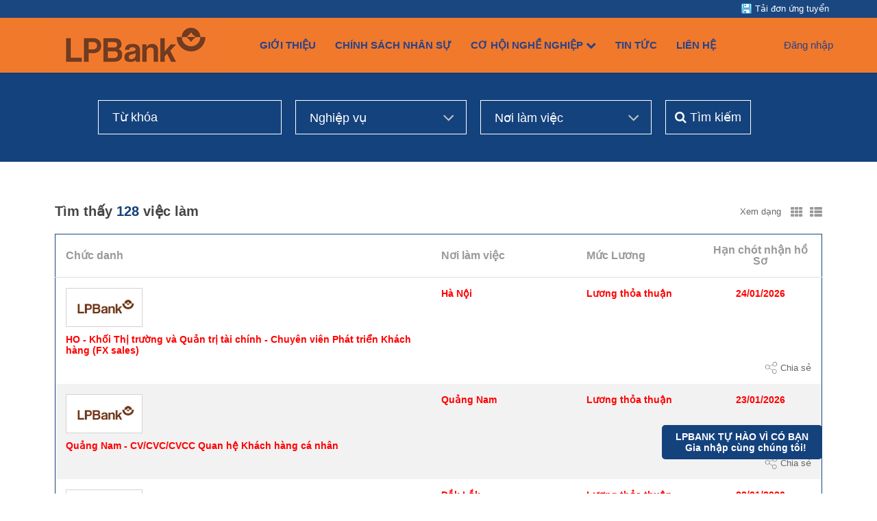

--- FILE ---
content_type: text/css
request_url: https://static.talentnetwork.vn/talentnetwork/source/lienvietpostbank/custom/css_custom.css
body_size: 134
content:
#section-header {
    background-color: #F07526!important;
    opacity:.97;
}
#header-pre .menu a, #header-pre .navbar-right a {
    color: #243c85!important;
}
#header-pre .menu a:hover, #header-pre .navbar-right a:hover {
    color: #fff!important;
}